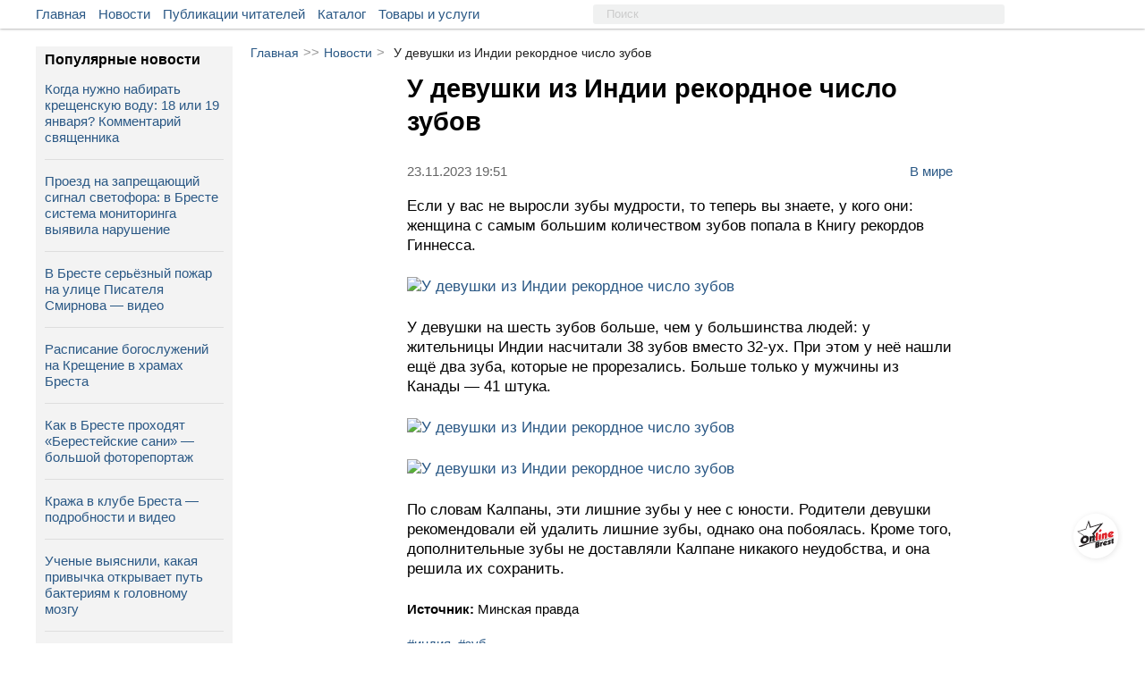

--- FILE ---
content_type: text/html; charset=UTF-8
request_url: https://onlinebrest.by/novosti/u-devushki-iz-indii-rekordnoe-chislo-zubov.html
body_size: 12439
content:
<!DOCTYPE html>
<html lang="ru" prefix="og:http://ogp.me/ns#">
<head>
	<meta charset="UTF-8">
	<title>У девушки из Индии рекордное число зубов | новости onlinebrest.by</title>
	<meta name="viewport"
          content="width=device-width, user-scalable=no, initial-scale=1.0, maximum-scale=1.0, minimum-scale=1.0">
    <meta http-equiv="X-UA-Compatible" content="ie=edge">
	<link rel="apple-touch-icon" sizes="180x180" href="https://onlinebrest.by/favicons/apple-touch-icon.png">
    <link rel="icon" type="image/png" sizes="32x32" href="https://onlinebrest.by/favicons/favicon-32x32.png">
    <link rel="icon" type="image/png" sizes="16x16" href="https://onlinebrest.by/favicons/favicon-16x16.png">
    <link rel="icon" type="image/x-icon" href="https://onlinebrest.by/favicons/favicon.ico">
    <link rel="icon" href="https://onlinebrest.by/favicons/favicon.ico" />
    <link rel="manifest" href="https://onlinebrest.by/site.webmanifest">
    <meta name="msapplication-TileColor" content="#507299">
    <meta name="theme-color" content="#507299">
	<link rel="stylesheet" href="https://onlinebrest.by/css/main.min.css?H4vzO9I6UfeIUdmF">
		<link rel="amphtml" href="https://onlinebrest.by/amp/novosti/u-devushki-iz-indii-rekordnoe-chislo-zubov.html">
    	<meta name="keywords" content=" индия зуб ">
	<meta name="description" content=" Если у вас не выросли зубы мудрости, то теперь вы знаете, у кого они: женщина с самым большим количеством зубов попала в Книгу рекордов Гиннесса. ">
		<meta property='og:type' content='website' />
	<meta property="og:title" content="У девушки из Индии рекордное число зубов" />
	<meta property="og:image" content="https://onlinebrest.by/media/uploads/news/original/oW0ZAp3j1700758811.jpg" />
	<meta property="og:description" content="Если у вас не выросли зубы мудрости, то теперь вы знаете, у кого они: женщина с самым большим количеством зубов попала в Книгу рекордов Гиннесса." />
	<meta property="og:url" content="https://onlinebrest.by/novosti/u-devushki-iz-indii-rekordnoe-chislo-zubov.html" />
	<meta property="vk:title" content="У девушки из Индии рекордное число зубов" />
	<meta property="vk:url" content="https://onlinebrest.by/novosti/u-devushki-iz-indii-rekordnoe-chislo-zubov.html" />
	<meta property="vk:image" content="https://onlinebrest.by/media/uploads/news/original/oW0ZAp3j1700758811.jpg" />
	<meta name="csrf-token" content="ohShNwer0MasuQMuTwqWTjbanvnU7WdcjoPSlSkd">
	<!-- Yandex.Metrika counter -->
	<script type="text/javascript" >
	   (function(m,e,t,r,i,k,a){m[i]=m[i]||function(){(m[i].a=m[i].a||[]).push(arguments)};
	   m[i].l=1*new Date();k=e.createElement(t),a=e.getElementsByTagName(t)[0],k.async=1,k.src=r,a.parentNode.insertBefore(k,a)})
	   (window, document, "script", "https://mc.yandex.ru/metrika/tag.js", "ym");

	   ym(46205961, "init", {
	        clickmap:true,
	        trackLinks:true,
	        accurateTrackBounce:true,
	        webvisor:true
	   });
	</script>
	<noscript><div><img src="https://mc.yandex.ru/watch/46205961" style="position:absolute; left:-9999px;" alt="" /></div></noscript>
	<!-- /Yandex.Metrika counter -->
	<!-- Global site tag (gtag.js) - Google Analytics -->
	<script async src="https://www.googletagmanager.com/gtag/js?id=UA-111975213-1"></script>
	<script>
	  window.dataLayer = window.dataLayer || [];
	  function gtag(){dataLayer.push(arguments);}
	  gtag('js', new Date());

	  gtag('config', 'UA-111975213-1');
	</script>
</head>
<body>
	<div class="header__wrapper" id="header">
		<div class="main__wrapper">
			<div class="container__menu">
				<ul>
					<li class="menu-item"><a href="/">Главная</a></li>
					<li class="menu-item"><a href="/novosti">Новости</a></li>
					<li class="menu-item"><a href="/publikacii">Публикации читателей</a></li>
					<li class="menu-item"><a href="https://onlinebrest.by/katalog">Каталог</a></li>
					<li class="menu-item"><a href="https://onlinebrest.by/products">Товары и услуги</a></li>

				</ul>
			</div>
            <div class="search__button">
				<svg class="search-icon">
					<use xlink:href="#icon-search"/>
				</svg>
			</div>
			<form action="/search" method="get" class="top-search">
				<input type="hidden" name="searchid" value="2347897"/>
				<input type="hidden" name="web" value="0"/>
				<input type="text" name="text" placeholder="Поиск">
			</form>
			<div class="mobile-button" id="slideBtn">
				<span></span>
				<span></span>
				<span></span>
				<span></span>
			</div>
						<div class="container__login">
				<ul>






				</ul>
			</div>
								</div>
	</div>
	<div class="mobi-menu__wrapper" id="menu-mobi">
		<div class="container__mobi-menu margin-mob">
            <a href="/" class="mobile-menu__item">
                Главная
            </a>
            <a href="/novosti" class="mobile-menu__item">
                Новости
            </a>
            <a href="/publikacii" class="mobile-menu__item">
                Публикации читателей
            </a>
			            





                                    <div class="mobile-menu__phone">
                <a href="tel:+375(33)3445445">+375 (33) 344-54-45</a>
                <span class="phone-description mobile-menu__item_gray">
                    Связь с нами
                </span>
            </div>
            <!-- I don't know why -->
            <div class="mobile-logo"></div>
        </div>
	</div>
	<div class="content__wrapper">
				<!-- Контент -->
		<div class="content-block">
			<div class="article__wrapper">
    <div class="bread-crumbs">
        <a href="/">Главная</a><span>>></span><a href="/novosti">Новости</a><span>></span><span class="bread-crumbs-title">У девушки из Индии рекордное число зубов</span>
    </div>
    <div class="single-news__wrapper">
                <div class="single-news__content">
            <div class="single-news-title">
                <h1>У девушки из Индии рекордное число зубов</h1>
            </div>
            <div class="news-information__block">
                <div class="single-news__date">



                    <span>23.11.2023 19:51</span>
                </div>
                <a href="https://onlinebrest.by/novosti/kategoriya/v-mire" class="tag-single">
                    В мире
                </a>
            </div>
            <div class="news-single-content">
                <p>Если у вас не выросли зубы мудрости, то теперь вы знаете, у кого они: женщина с самым большим количеством зубов попала в Книгу рекордов Гиннесса.</p>

<p><img alt="У девушки из Индии рекордное число зубов" src="https://onlinebrest.by/media/uploads/Новости (Все)/sentr-2023/25/zxcva-1.jpg" /></p>

<p>У девушки на шесть зубов больше, чем у большинства людей: у жительницы Индии насчитали 38 зубов вместо 32-ух. При этом у неё нашли ещё два зуба, которые не прорезались. Больше только у мужчины из Канады &mdash; 41 штука.</p>

<p><img alt="У девушки из Индии рекордное число зубов" src="https://onlinebrest.by/media/uploads/Новости (Все)/sentr-2023/25/zxcva-2.jpg" /></p>

<p><img alt="У девушки из Индии рекордное число зубов" src="https://onlinebrest.by/media/uploads/Новости (Все)/sentr-2023/25/zxcva-3.jpg" /></p>

<p>По словам Калпаны, эти лишние зубы у нее с юности. Родители девушки рекомендовали ей удалить лишние зубы, однако она побоялась. Кроме того, дополнительные зубы не доставляли Калпане никакого неудобства, и она решила их сохранить.</p>
            </div>
            <div class="news-information__block">
                <div class="news-information">
                                            <div class="single-news__sorce">
                            Источник:
                                                            <span>Минская правда</span>
                                                    </div>
                                                                            </div>
            </div>
                            <div class="hash-tags">
                                                                        <a href="/novosti?tag=индия">#индия</a>
                                                                                                <a href="/novosti?tag=зуб">#зуб</a>
                                                            </div>
                                </div>





                    <div class="recommendation-container">
                <div class="recommendation-title">
                    Что ещё почитать:
                </div>
                <div class="recommendation-list-block">
                                        <a href="https://onlinebrest.by/novosti/v-centre-bresta-ogranichat-dvizhenie-transporta-dlya-provedeniya-oblastnogo-festivalya-beresteyskie-sani.html" class="recommendation-item-block">
                        <div class="recommendation-item-img" style="background-image: url('https://onlinebrest.by/media/uploads/news/tneKotn21768566870.webp')">
                        </div>
                        <div class="recommendation-item-title">
                            В центре Бреста ограничат движение транспорта для проведения областного фестивал...
                        </div>
                    </a>
                                        <a href="https://onlinebrest.by/novosti/v-belarusi-ryad-bankomatov-krupnogo-banka-perestal-prinimat-pyatirublevki-v-chem-delo.html" class="recommendation-item-block">
                        <div class="recommendation-item-img" style="background-image: url('https://onlinebrest.by/media/uploads/news/yoBMl8FY1768581944.webp')">
                        </div>
                        <div class="recommendation-item-title">
                            В Беларуси ряд банкоматов крупного банка перестал принимать пятирублевки. В чем...
                        </div>
                    </a>
                                        <a href="https://onlinebrest.by/novosti/za-krazhu-topliva-zaderzhan-zhitel-stolina.html" class="recommendation-item-block">
                        <div class="recommendation-item-img" style="background-image: url('https://onlinebrest.by/media/uploads/news/K5hIFh141768561659.webp')">
                        </div>
                        <div class="recommendation-item-title">
                            За кражу топлива задержан житель Столина
                        </div>
                    </a>
                                        <a href="https://onlinebrest.by/novosti/mitya-fomin-v-kosovskom-dvorce-kak-sbylas-mechta-artista.html" class="recommendation-item-block">
                        <div class="recommendation-item-img" style="background-image: url('https://onlinebrest.by/media/uploads/news/NJ059eBw1768617045.webp')">
                        </div>
                        <div class="recommendation-item-title">
                            Митя Фомин в Косовском дворце: как сбылась мечта артиста
                        </div>
                    </a>
                                        <a href="https://onlinebrest.by/novosti/moshennik-pod-vidom-rabotnika-nacbanka-ubedil-brestchanina-perevesti-20-000-rubley.html" class="recommendation-item-block">
                        <div class="recommendation-item-img" style="background-image: url('https://onlinebrest.by/media/uploads/news/gOWiX8PB1768616621.webp')">
                        </div>
                        <div class="recommendation-item-title">
                            Мошенник под видом работника Нацбанка убедил брестчанина перевести 20 000 рублей
                        </div>
                    </a>
                                        <a href="https://onlinebrest.by/novosti/belorus-poluchil-dva-goda-domashney-himii-i-shtraf-za-kommentariy-pod-video.html" class="recommendation-item-block">
                        <div class="recommendation-item-img" style="background-image: url('https://onlinebrest.by/media/uploads/news/ZMztV0Aw1768616087.webp')">
                        </div>
                        <div class="recommendation-item-title">
                            Белорус получил два года домашней «химии» и штраф за комментарий под видео
                        </div>
                    </a>
                                        <a href="https://onlinebrest.by/novosti/uchenye-vyyasnili-kakaya-privychka-otkryvaet-put-bakteriyam-k-golovnomu-mozgu.html" class="recommendation-item-block">
                        <div class="recommendation-item-img" style="background-image: url('https://onlinebrest.by/media/uploads/news/w4drxfOv1768617558.webp')">
                        </div>
                        <div class="recommendation-item-title">
                            Ученые выяснили, какая привычка открывает путь бактериям к головному мозгу
                        </div>
                    </a>
                                        <a href="https://onlinebrest.by/novosti/proezd-na-zapreshchayushchiy-signal-svetofora-v-breste-sistema-monitoringa-vyyavila-narushenie.html" class="recommendation-item-block">
                        <div class="recommendation-item-img" style="background-image: url('https://onlinebrest.by/media/uploads/news/TSFyC5nd1768755399.webp')">
                        </div>
                        <div class="recommendation-item-title">
                            Проезд на запрещающий сигнал светофора: в Бресте система мониторинга выявила нар...
                        </div>
                    </a>
                                    </div>
            </div>
            </div>
</div>
<div class="last-sidebar-wrapper">
    <div class="last-sidebar">
        <div class="last-sidebar-title">Популярные новости</div>
                    <div class="last-sidebar-item">
                <a href="https://onlinebrest.by/novosti/kogda-nuzhno-nabirat-kreshchenskuyu-vodu-18-ili-19-yanvarya-kommentariy-svyashchennika.html" class="news-sidebar-desc">
                    <span class="fire-news"></span>
                    Когда нужно набирать крещенскую воду: 18 или 19 января? Комментарий священника
                </a>
            </div>
                    <div class="last-sidebar-item">
                <a href="https://onlinebrest.by/novosti/proezd-na-zapreshchayushchiy-signal-svetofora-v-breste-sistema-monitoringa-vyyavila-narushenie.html" class="news-sidebar-desc">
                    <span class="fire-news"></span>
                    Проезд на запрещающий сигнал светофора: в Бресте система мониторинга выявила нарушение
                </a>
            </div>
                    <div class="last-sidebar-item">
                <a href="https://onlinebrest.by/novosti/v-breste-sereznyy-pozhar-v-rayone-ulicy-pisatelya-smirnova-video.html" class="news-sidebar-desc">
                    <span class="fire-news"></span>
                    В Бресте серьёзный пожар на улице Писателя Смирнова — видео
                </a>
            </div>
                    <div class="last-sidebar-item">
                <a href="https://onlinebrest.by/novosti/raspisanie-bogosluzheniy-na-kreshchenie-v-hramah-bresta-1.html" class="news-sidebar-desc">
                    <span class="fire-news"></span>
                    Расписание богослужений на Крещение в храмах Бреста
                </a>
            </div>
                    <div class="last-sidebar-item">
                <a href="https://onlinebrest.by/novosti/kak-v-breste-prohodyat-beresteyskie-sani-bolshoy-fotoreportazh.html" class="news-sidebar-desc">
                    <span class="fire-news"></span>
                    Как в Бресте проходят «Берестейские сани» — большой фоторепортаж
                </a>
            </div>
                    <div class="last-sidebar-item">
                <a href="https://onlinebrest.by/novosti/krazha-v-klube-bresta-podrobnosti-i-video.html" class="news-sidebar-desc">
                    <span class="fire-news"></span>
                    Кража в клубе Бреста — подробности и видео
                </a>
            </div>
                    <div class="last-sidebar-item">
                <a href="https://onlinebrest.by/novosti/uchenye-vyyasnili-kakaya-privychka-otkryvaet-put-bakteriyam-k-golovnomu-mozgu.html" class="news-sidebar-desc">
                    <span class="fire-news"></span>
                    Ученые выяснили, какая привычка открывает путь бактериям к головному мозгу
                </a>
            </div>
                    <div class="last-sidebar-item">
                <a href="https://onlinebrest.by/novosti/v-malorite-sotrudniki-gai-vyruchili-voditelya-avtomobilya-zastryavshego-v-snegu.html" class="news-sidebar-desc">
                    <span class="fire-news"></span>
                    В Малорите сотрудники ГАИ выручили водителя автомобиля застрявшего в снегу
                </a>
            </div>
                    <div class="last-sidebar-item">
                <a href="https://onlinebrest.by/novosti/v-belarusi-glyba-snega-upala-na-17-letnyuyu-devushku.html" class="news-sidebar-desc">
                    <span class="fire-news"></span>
                    В Беларуси глыба снега упала на 17‑летнюю девушку
                </a>
            </div>
                    <div class="last-sidebar-item">
                <a href="https://onlinebrest.by/novosti/zimniy-festival-beresteyskie-sani-proydet-17-18-yanvarya-v-breste.html" class="news-sidebar-desc">
                    <span class="fire-news"></span>
                    Зимний фестиваль «Берестейские сани» пройдет 17-18 января в Бресте — программа
                </a>
            </div>
            </div>
    <a href="/novosti" class="place-business__link" style="text-align: center;">
        Больше новостей
    </a>
</div>
<div class="decore-line_news"></div>
		</div>
		<!-- Конец контента -->
	</div>
		<div class="promo__wrapper">
		<div class="promo__wrapper-content">
					</div>
	</div>
		<div class="wrapper__seo-text">
		<div class="seo-text">
			<!-- СЕО текст -->
		</div>
	</div>
	<div class="footer__wrapper">
		<div class="container__footer">
			<div class="container__footer-item">
				<div class="footer-item__title">
					Наши услуги
				</div>
				<ul>
					<li><a href="/reklama-na-saite">Реклама на сайте</a></li>
					<li><a href="/publichnyj-dogovor">Публичный договор</a></li>
					<li><a href="/polzovatelskoe-soglashenie">Пользовательское соглашение</a></li>
                    <li><a href="/pravila-objavlenia">Правила подачи объявления</a> </li>
				</ul>
			</div>
			<div class="container__footer-item">
				<div class="footer-item__title">
					Информация сайта
				</div>
				<ul>
					<li><a href="/o-nas">О нас</a></li>
					<li><a href="/kontakty">Контакты</a></li>
                    <li><a href="/yuridicheskaya-informatsiya">Юридическая информация</a></li>
					<li><a href="/usloviya-ispol'zovaniya-materialov">Условия использования материалов</a></li>
				</ul>
			</div>
			<div class="container__footer-item">
				<div class="footer-item__title">Мы в соц. сетях</div>
                <ul class="social-btn">
    <li>
        <a rel="nofollow" target="_blank" href="https://vk.com/onlinebrest">
            <svg class="icon" width="30" height="30">
                <use xlink:href="#icon-vk" />
            </svg>
        </a>
    </li>
    <li>
        <a rel="nofollow" target="_blank" href="https://www.instagram.com/onlinebrestby/">
            <svg class="icon" width="30" height="30">
                <use xlink:href="#icon-instagram" />
            </svg>
        </a>
    </li>
    <li>
        <a rel="nofollow" target="_blank" href="https://ok.ru/onlinebrest">
            <svg class="icon" width="30" height="30">
                <use xlink:href="#icon-ok" />
            </svg>
        </a>
    </li>
    <li>
        <a rel="nofollow" target="_blank" href="https://invite.viber.com/?g2=AQAm33LExRqCKkgs5yo46wy1lv9bygDGP9WsuvpYHEOIz4cBca2UKlAZluOjusxw&lang=ru">
            <svg class="icon" width="30" height="30">
                <use xlink:href="#icon-viber" />
            </svg>
        </a>
    </li>
    <li>
        <a rel="nofollow" target="_blank" href="https://www.facebook.com/groups/onlinebrest/">
            <svg class="icon" width="30" height="30">
                <use xlink:href="#icon-fb" />
            </svg>
        </a>
    </li>
    <li>
        <a rel="nofollow" target="_blank" href="https://t.me/onlinebrestby">
            <svg class="icon" width="30" height="30">
                <use xlink:href="#icon-telegram" />
            </svg>
        </a>
    </li>
    <li>
        <a rel="nofollow" target="_blank" href="https://twitter.com/onlinebrest">
            <svg class="icon" width="30" height="30">
                <use xlink:href="#icon-twitter" />
            </svg>
        </a>
    </li>
    <li>
        <a target="_blank" href="https://onlinebrest.by/rss/novosti">
            <svg class="icon" width="30" height="30">
                <use xlink:href="#icon-rss" />
            </svg>
        </a>
    </li>
</ul>
			</div>
		</div>
	</div>
	<div class="stub">
	</div>
	<div id="tooltip"></div>
	<div class="popUp">
		<div class="popUp-title">
			Сообщение сайта
		</div>
		<div class="popUp-msg"></div>
	</div>
	<a href="/" class="btn-home" id="toHome"></a>
	<div class="btn-top" id="toTop">

	</div>
	<div class="popLoader">
		<div class="load">
			<svg version="1" width="64" height="64" viewBox="0 0 128 128"><g><circle cx="16" cy="64" r="16" fill="#fff"/><circle cx="16" cy="64" r="14.344" fill="#fff" transform="rotate(45 64 64)"/><circle cx="16" cy="64" r="12.531" fill="#fff" transform="rotate(90 64 64)"/><circle cx="16" cy="64" r="10.75" fill="#fff" transform="rotate(135 64 64)"/><circle cx="16" cy="64" r="10.063" fill="#fff" transform="rotate(180 64 64)"/><circle cx="16" cy="64" r="8.063" fill="#fff" transform="rotate(225 64 64)"/><circle cx="16" cy="64" r="6.438" fill="#fff" transform="rotate(270 64 64)"/><circle cx="16" cy="64" r="5.375" fill="#fff" transform="rotate(315 64 64)"/><animateTransform attributeName="transform" type="rotate" values="0 64 64;315 64 64;270 64 64;225 64 64;180 64 64;135 64 64;90 64 64;45 64 64" calcMode="discrete" dur="720ms" repeatCount="indefinite"/></g></svg>
		</div>
	</div>

    <div class="mobile-panel">
    <div class="mobile-panel--list">
        <div class="mobile-btn">
            <a href="/katalog" class="mobile-btn--link">
                <img src="https://onlinebrest.by/images/katalog1.svg" class="mobile-btn--icon" alt="">
                <span class="mobile-btn--text">Каталог</span>
            </a>
        </div>
        <div class="mobile-btn">
            <a href="/products" class="mobile-btn--link">
                <img src="https://onlinebrest.by/images/tovari1.svg" class="mobile-btn--icon" alt="">
                <span class="mobile-btn--text">Товары/услуги</span>
            </a>
        </div>

        <div class="mobile-btn mobile-btn--home">
            <a href="/" class="mobile-home"></a>
        </div>

        <div class="mobile-btn">
            <a href="/novosti" class="mobile-btn--link">
                <img src="https://onlinebrest.by/images/news1.svg" class="mobile-btn--icon" alt="">
                <span class="mobile-btn--text">Новости</span>
            </a>
        </div>
        <div class="mobile-btn">
            <a href="/publikacii" class="mobile-btn--link">
                <img src="https://onlinebrest.by/images/chitatekeu1.svg" class="mobile-btn--icon" alt="">
                <span class="mobile-btn--text">От читателей</span>
            </a>
        </div>
    </div>
</div>

	<svg style="position: absolute; width: 0; height: 0; overflow: hidden;" version="1.1">
    <defs>
        <symbol id="icon-video-camera" viewBox="0 0 32 32">
            <path d="M23.273 27.542c0 0.607-0.695 1.099-1.551 1.099h-20.17c-0.857 0-1.551-0.492-1.551-1.099v-14.287c0-0.607 0.695-1.099 1.551-1.099h20.17c0.857 0 1.551 0.492 1.551 1.099v14.287z"></path>
            <path d="M9.697 7.723c0 2.142-1.737 3.879-3.879 3.879s-3.879-1.737-3.879-3.879c0-2.142 1.737-3.879 3.879-3.879s3.879 1.737 3.879 3.879z"></path>
            <path d="M21.333 6.753c0 2.678-2.171 4.848-4.848 4.848s-4.848-2.171-4.848-4.848c0-2.678 2.171-4.848 4.848-4.848s4.849 2.171 4.849 4.848z"></path>
            <path d="M32 29.126s-0.129 0.97-1.034 0.97c-0.905 0-6.723-5.427-6.723-6.141v-7.111c0-0.714 5.689-6.141 6.723-6.141s1.034 0.97 1.034 0.97v17.455z"></path>
        </symbol>
        <symbol id="icon-camera" viewBox="0 0 32 32">
            <path d="M9.5 19c0 3.59 2.91 6.5 6.5 6.5s6.5-2.91 6.5-6.5-2.91-6.5-6.5-6.5-6.5 2.91-6.5 6.5zM30 8h-7c-0.5-2-1-4-3-4h-8c-2 0-2.5 2-3 4h-7c-1.1 0-2 0.9-2 2v18c0 1.1 0.9 2 2 2h28c1.1 0 2-0.9 2-2v-18c0-1.1-0.9-2-2-2zM16 27.875c-4.902 0-8.875-3.973-8.875-8.875s3.973-8.875 8.875-8.875c4.902 0 8.875 3.973 8.875 8.875s-3.973 8.875-8.875 8.875zM30 14h-4v-2h4v2z"></path>
        </symbol>
        <symbol id="icon-link" viewBox="0 0 32 32">
            <path d="M22.208 13.76c-0.64-1.408-1.408-2.24-2.304-2.944l-3.328 3.264c-0.384 0.384-0.384 0.96 0 1.344 1.088 1.088 1.088 2.88 0 3.968l-6.144 6.144c-1.088 1.088-2.944 1.088-3.968 0-1.088-1.088-1.088-2.88 0-3.968l1.856-1.856c-0.832-1.536-1.344-3.2-1.344-4.992 0-0.64 0.064-1.216 0.192-1.792l-4.672 4.672c-3.264 3.264-3.264 8.64 0 11.904s8.64 3.264 11.904 0c5.248-5.248 6.592-6.272 7.616-8.128 1.344-2.496 1.344-5.12 0.192-7.616z"></path>
            <path d="M29.504 2.496c-3.264-3.328-8.64-3.328-11.904 0l-6.336 6.336c-3.776 3.776-2.944 9.92 0.704 12.544l3.264-3.264c0.32-0.32 0.384-0.896 0-1.344-0.704-0.704-0.96-1.856-0.832-2.112 0.064-1.728 1.728-2.752 7.104-8.192 2.624-2.624 6.656 1.408 3.968 3.968l-1.984 1.984c1.216 2.24 1.6 4.48 1.152 6.784l4.8-4.8c3.392-3.264 3.392-8.64 0.064-11.904z"></path>
        </symbol>
        <symbol id="icon-phone" viewBox="0 0 32 32">
            <path d="M32 25.28c0.064 0.512-0.064 0.96-0.448 1.344l-4.48 4.48c-0.192 0.256-0.448 0.448-0.768 0.576s-0.64 0.256-0.96 0.32h-0.64c-0.448 0-1.152-0.064-2.112-0.192s-2.112-0.512-3.52-1.088c-1.408-0.576-2.944-1.408-4.736-2.56s-3.648-2.752-5.632-4.736c-1.6-1.536-2.88-3.072-3.904-4.48s-1.856-2.752-2.496-3.968c-0.64-1.216-1.088-2.304-1.408-3.264s-0.512-1.856-0.64-2.56-0.128-1.28-0.128-1.664c0-0.384 0.064-0.64 0.064-0.704 0.064-0.32 0.128-0.64 0.32-0.96s0.32-0.576 0.576-0.768l4.48-4.48c0.192-0.384 0.576-0.512 0.96-0.512 0.32 0 0.576 0.064 0.768 0.256 0.256 0.192 0.448 0.384 0.576 0.64l3.648 6.848c0.192 0.384 0.256 0.768 0.192 1.216s-0.256 0.768-0.576 1.088l-1.664 1.664c-0.064 0.064-0.064 0.128-0.128 0.192-0.064 0.128-0.064 0.192-0.064 0.256 0.064 0.448 0.32 1.024 0.64 1.6 0.256 0.512 0.704 1.216 1.28 1.984s1.344 1.664 2.432 2.688c1.024 1.024 1.92 1.856 2.688 2.432s1.472 1.024 1.984 1.28c0.512 0.256 0.96 0.448 1.216 0.512l0.448 0.064c0.064 0 0.128 0 0.192-0.064 0.128-0.064 0.192-0.064 0.192-0.128l1.92-1.984c0.384-0.384 0.896-0.512 1.408-0.512 0.384 0 0.704 0.064 0.896 0.192h0.064l6.528 3.84c0.448 0.32 0.768 0.704 0.832 1.152z"></path>
        </symbol>
        <symbol id="icon-fb" viewBox="0 0 32 32">
            <path d="M19.269 31.781c-0.156 0.006-0.256 0.019-0.356 0.019-2.137 0-4.269-0.006-6.406 0.006-0.3 0-0.381-0.081-0.381-0.381 0.006-4.975 0.006-9.956 0.006-14.931 0-0.131 0-0.262 0-0.431-1.162 0-2.294 0-3.444 0 0-1.775 0-3.519 0-5.313 0.119 0 0.231 0 0.338 0 0.938 0 1.875-0.006 2.813 0.006 0.238 0 0.3-0.069 0.3-0.3-0.012-1.394-0.012-2.794 0-4.188 0.006-0.975 0.162-1.925 0.613-2.806 0.644-1.244 1.662-2.050 2.95-2.55 1.050-0.412 2.156-0.563 3.269-0.581 1.813-0.025 3.625-0.013 5.438-0.019 0.169 0 0.306-0.006 0.306 0.231-0.006 1.719-0.006 3.438-0.006 5.156 0 0.019-0.006 0.037-0.031 0.119-0.106 0-0.225 0-0.344 0-1.125 0-2.25-0.006-3.375 0-0.65 0-1.175 0.263-1.506 0.831-0.1 0.169-0.163 0.388-0.163 0.588-0.019 1.063 0 2.125-0.012 3.188 0 0.25 0.075 0.319 0.319 0.319 1.563-0.012 3.125-0.006 4.688-0.006 0.125 0 0.244 0 0.456 0-0.219 1.787-0.431 3.537-0.65 5.306-1.625 0-3.206 0-4.819 0 0 5.256 0 10.481 0 15.738z"></path>
        </symbol>
        <symbol id="icon-ok" viewBox="0 0 32 32">
            <path d="M14.656 22.528c-2.496-0.256-4.736-0.896-6.656-2.368-0.256-0.192-0.512-0.384-0.704-0.576-0.832-0.832-0.896-1.728-0.256-2.688 0.576-0.832 1.536-1.024 2.496-0.576 0.192 0.064 0.384 0.192 0.576 0.32 3.584 2.432 8.448 2.496 12.032 0.128 0.384-0.256 0.704-0.512 1.152-0.576 0.832-0.192 1.664 0.064 2.112 0.832 0.512 0.832 0.512 1.664-0.128 2.368-0.96 1.024-2.176 1.728-3.52 2.24-1.28 0.512-2.624 0.704-3.968 0.896l0.448 0.448c1.856 1.856 3.712 3.712 5.504 5.568 0.64 0.64 0.768 1.408 0.384 2.176-0.384 0.832-1.216 1.344-2.048 1.28-0.512-0.064-0.96-0.32-1.28-0.64-1.408-1.408-2.816-2.752-4.16-4.224-0.384-0.384-0.576-0.32-0.96 0-1.408 1.472-2.816 2.88-4.224 4.288-0.64 0.64-1.408 0.768-2.176 0.384s-1.28-1.216-1.28-1.984c0-0.576 0.32-0.96 0.704-1.344l5.952-5.952z"></path>
            <path d="M16.128 16.192c-4.416 0-8.064-3.712-8-8.128 0-4.48 3.648-8.064 8.128-8.064s8.064 3.648 8.064 8.192c-0.064 4.416-3.712 8-8.192 8zM20.16 8.064c0-2.176-1.792-3.968-3.968-3.968-2.24 0-3.968 1.792-3.968 4.032 0 2.176 1.792 3.904 3.968 3.904 2.24 0 3.968-1.728 3.968-3.968z"></path>
        </symbol>
        <symbol id="icon-vk" viewBox="0 0 32 32">
            <path d="M31.83 23.36c-0.039-0.084-0.075-0.153-0.108-0.208-0.555-1-1.616-2.227-3.182-3.682l-0.033-0.033-0.017-0.016-0.017-0.017h-0.017c-0.711-0.678-1.161-1.133-1.349-1.366-0.345-0.444-0.422-0.894-0.234-1.35 0.133-0.344 0.633-1.071 1.5-2.182 0.456-0.589 0.816-1.061 1.083-1.416 1.922-2.555 2.755-4.187 2.499-4.898l-0.099-0.166c-0.067-0.1-0.239-0.192-0.516-0.275s-0.633-0.097-1.067-0.042l-4.798 0.033c-0.078-0.028-0.189-0.025-0.333 0.008s-0.217 0.050-0.217 0.050l-0.084 0.042-0.066 0.050c-0.056 0.033-0.117 0.091-0.183 0.175s-0.122 0.181-0.166 0.292c-0.522 1.344-1.116 2.594-1.783 3.749-0.411 0.689-0.788 1.286-1.133 1.791s-0.633 0.877-0.866 1.116c-0.233 0.239-0.444 0.43-0.633 0.575s-0.333 0.206-0.433 0.183c-0.1-0.022-0.194-0.045-0.284-0.067-0.155-0.1-0.28-0.236-0.375-0.408s-0.158-0.389-0.192-0.65c-0.033-0.261-0.053-0.486-0.058-0.675s-0.003-0.456 0.008-0.8c0.012-0.344 0.017-0.578 0.017-0.7 0-0.422 0.008-0.88 0.025-1.375s0.030-0.886 0.042-1.174c0.011-0.289 0.017-0.594 0.017-0.916s-0.020-0.575-0.058-0.758c-0.038-0.183-0.097-0.361-0.174-0.533s-0.192-0.305-0.342-0.4c-0.15-0.094-0.336-0.169-0.558-0.225-0.589-0.133-1.338-0.205-2.249-0.216-2.066-0.022-3.393 0.111-3.982 0.4-0.233 0.122-0.444 0.289-0.633 0.5-0.2 0.244-0.228 0.378-0.084 0.4 0.667 0.1 1.138 0.339 1.416 0.716l0.1 0.2c0.078 0.144 0.156 0.4 0.233 0.766s0.128 0.772 0.15 1.216c0.055 0.811 0.055 1.505 0 2.083s-0.108 1.027-0.158 1.35-0.125 0.583-0.225 0.783c-0.1 0.2-0.167 0.322-0.2 0.366s-0.061 0.072-0.083 0.083c-0.144 0.055-0.295 0.084-0.45 0.084s-0.344-0.078-0.566-0.233c-0.222-0.156-0.453-0.369-0.691-0.641s-0.508-0.653-0.808-1.141c-0.3-0.489-0.611-1.066-0.933-1.733l-0.267-0.483c-0.167-0.311-0.394-0.764-0.683-1.358s-0.544-1.169-0.766-1.725c-0.089-0.233-0.222-0.411-0.4-0.533l-0.083-0.050c-0.055-0.044-0.144-0.091-0.266-0.142s-0.25-0.086-0.383-0.108l-4.565 0.033c-0.467 0-0.783 0.106-0.95 0.317l-0.067 0.1c-0.033 0.056-0.050 0.144-0.050 0.267s0.033 0.272 0.1 0.45c0.666 1.566 1.391 3.077 2.174 4.532s1.463 2.627 2.041 3.515c0.578 0.889 1.166 1.727 1.766 2.516s0.997 1.294 1.191 1.516c0.194 0.222 0.347 0.389 0.458 0.5l0.417 0.4c0.267 0.267 0.658 0.586 1.175 0.958s1.089 0.739 1.716 1.1c0.628 0.361 1.358 0.655 2.191 0.883s1.644 0.319 2.433 0.275h1.916c0.389-0.034 0.683-0.156 0.883-0.367l0.066-0.084c0.045-0.066 0.086-0.169 0.125-0.308s0.058-0.292 0.058-0.458c-0.011-0.478 0.025-0.908 0.108-1.291s0.178-0.672 0.284-0.866c0.106-0.194 0.225-0.358 0.358-0.491s0.228-0.214 0.284-0.242c0.055-0.028 0.099-0.047 0.133-0.058 0.267-0.089 0.58-0.003 0.942 0.258s0.7 0.583 1.016 0.966c0.317 0.383 0.697 0.814 1.141 1.291s0.833 0.833 1.166 1.066l0.333 0.2c0.222 0.133 0.511 0.256 0.867 0.367s0.666 0.139 0.933 0.083l4.265-0.067c0.422 0 0.75-0.070 0.983-0.208s0.372-0.292 0.417-0.458c0.045-0.167 0.047-0.355 0.008-0.567s-0.078-0.358-0.117-0.441z"></path>
        </symbol>
        <symbol id="icon-close" viewBox="0 0 32 32">
            <path d="M28.8 15.232c-0.448-0.448-0.96-0.64-1.536-0.64h-0.96v-4.288c0-2.816-1.024-5.184-3.008-7.232-1.984-1.984-4.416-3.008-7.232-3.008s-5.184 1.024-7.232 3.008c-1.984 1.984-3.008 4.416-3.008 7.232v4.288h-0.448c-0.576 0-1.152 0.192-1.536 0.64-0.448 0.448-0.64 0.96-0.64 1.536v13.12c0 0.576 0.192 1.152 0.64 1.536 0.448 0.448 0.96 0.64 1.536 0.64h21.888c0.576 0 1.152-0.192 1.536-0.64 0.448-0.448 0.64-0.96 0.64-1.536v-13.12c0-0.576-0.256-1.088-0.64-1.536zM10.24 10.304c0-1.6 0.576-3.008 1.728-4.096 1.152-1.152 2.496-1.728 4.096-1.728s3.008 0.576 4.096 1.728c1.152 1.152 1.728 2.496 1.728 4.096v4.288h-11.648v-4.288z"></path>
        </symbol>
        <symbol id="icon-favorites" viewBox="0 0 32 32">
            <path d="M16.768 1.216l4.032 9.664 10.432 0.896c0.704 0.064 1.024 0.96 0.448 1.408l-7.872 6.848 2.368 10.176c0.192 0.704-0.576 1.28-1.216 0.896l-8.96-5.376-8.96 5.376c-0.64 0.384-1.408-0.192-1.216-0.896l2.368-10.176-7.872-6.848c-0.576-0.448-0.256-1.408 0.448-1.408l10.432-0.896 4.096-9.664c0.256-0.64 1.152-0.64 1.472 0z"></path>
        </symbol>
        <symbol id="icon-instagram" viewBox="0 0 32 32">
            <path d="M30.792 1.209c-0.806-0.806-1.771-1.209-2.896-1.209h-23.792c-1.125 0-2.090 0.403-2.896 1.209s-1.208 1.771-1.208 2.896v23.792c0 1.125 0.403 2.090 1.208 2.896s1.771 1.209 2.896 1.209h23.792c1.124 0 2.090-0.403 2.896-1.209s1.208-1.771 1.208-2.896v-23.792c-0-1.125-0.402-2.090-1.208-2.896zM11.49 11.531c1.257-1.215 2.767-1.823 4.531-1.823 1.778 0 3.295 0.608 4.552 1.823s1.885 2.684 1.885 4.406c0 1.722-0.628 3.191-1.885 4.406s-2.774 1.823-4.552 1.823c-1.764 0-3.274-0.608-4.531-1.823s-1.886-2.684-1.886-4.406c0-1.722 0.629-3.191 1.886-4.406zM28.375 27.042c0 0.361-0.125 0.663-0.375 0.906s-0.549 0.365-0.896 0.365h-22.27c-0.361 0-0.663-0.122-0.906-0.365s-0.365-0.545-0.365-0.906v-13.5h2.937c-0.278 0.875-0.417 1.785-0.417 2.729 0 2.667 0.972 4.941 2.917 6.823s4.285 2.823 7.021 2.823c1.806 0 3.472-0.431 5-1.292s2.735-2.031 3.625-3.511c0.889-1.479 1.333-3.094 1.333-4.844 0-0.944-0.139-1.854-0.417-2.729h2.813v13.5h-0zM28.375 8.437c0 0.403-0.139 0.743-0.417 1.021s-0.618 0.417-1.021 0.417h-3.625c-0.403 0-0.743-0.139-1.021-0.417s-0.416-0.618-0.416-1.021v-3.437c0-0.389 0.139-0.726 0.416-1.010s0.618-0.427 1.021-0.427h3.625c0.403 0 0.743 0.142 1.021 0.427s0.417 0.622 0.417 1.010v3.437z"></path>
        </symbol>
        <symbol id="icon-search" viewBox="0 0 32 32">
            <path d="M3.776 3.776c-5.056 4.992-5.056 13.12 0 18.176 4.288 4.288 10.816 4.864 15.744 1.856l7.36 7.296c1.152 1.152 3.072 1.152 4.288 0 1.152-1.152 1.152-3.072 0-4.288l-7.36-7.296c3.008-4.928 2.432-11.52-1.856-15.744-5.056-5.056-13.184-5.056-18.176 0zM18.176 7.488c2.944 2.944 2.944 7.744 0 10.688s-7.744 2.944-10.688 0-2.944-7.744 0-10.688 7.744-2.944 10.688 0z"></path>
        </symbol>
        <symbol id="icon-telegram" viewBox="0 0 32 32">
            <path d="M29.402 2.839l-28.351 10.989c-1.141 0.512-1.527 1.537-0.276 2.093l7.273 2.323 17.585-10.924c0.96-0.686 1.943-0.503 1.097 0.251l-15.104 13.746-0.474 5.817c0.439 0.898 1.244 0.902 1.757 0.456l4.179-3.974 7.157 5.387c1.662 0.989 2.567 0.351 2.924-1.462l4.694-22.342c0.487-2.232-0.344-3.215-2.462-2.36z"></path>
        </symbol>
        <symbol id="icon-twitter" viewBox="0 0 32 32">
            <path d="M32 6.080c-1.152 0.512-2.432 0.896-3.776 1.024 1.344-0.832 2.368-2.112 2.88-3.648-1.28 0.768-2.688 1.28-4.16 1.6-1.216-1.28-2.88-2.048-4.8-2.048-3.648 0-6.592 2.944-6.592 6.592 0 0.512 0.064 1.024 0.192 1.472-5.44-0.256-10.304-2.88-13.504-6.848-0.576 0.96-0.896 2.112-0.896 3.328 0 2.304 1.152 4.288 2.944 5.44-1.088-0.064-2.112-0.384-3.008-0.832v0.064c0 3.2 2.24 5.824 5.248 6.464-0.576 0.128-1.152 0.256-1.728 0.256-0.448 0-0.832-0.064-1.216-0.128 0.832 2.624 3.264 4.48 6.144 4.544-2.24 1.728-5.056 2.816-8.128 2.816-0.512 0-1.024-0.064-1.536-0.064 2.88 1.856 6.336 2.944 10.048 2.944 12.096 0 18.688-9.984 18.688-18.688v-0.832c1.216-0.96 2.304-2.112 3.2-3.456z"></path>
        </symbol>
        <symbol id="icon-viber" viewBox="0 0 32 32">
            <path d="M25.72 13.476c0.032-3.856-3.252-7.391-7.32-7.88-0.115-0.014-0.204-0.028-0.293-0.045l0.030 0.005c-0.183-0.037-0.397-0.061-0.615-0.067l-0.005-0c-0.835 0-1.057 0.587-1.116 0.935-0.057 0.34-0.003 0.627 0.161 0.849 0.276 0.375 0.763 0.441 1.153 0.495 0.113 0.016 0.221 0.031 0.312 0.051 3.656 0.817 4.887 2.101 5.488 5.727 0.015 0.088 0.021 0.197 0.029 0.313 0.027 0.433 0.080 1.335 1.049 1.335 0.080 0 0.168-0.007 0.259-0.020 0.901-0.137 0.873-0.961 0.86-1.357-0.004-0.112-0.008-0.217 0.003-0.288 0.002-0.014 0.003-0.030 0.003-0.046 0-0.003-0-0.005-0-0.008v0z"></path>
            <path d="M17.28 4.181c0.109 0.008 0.211 0.016 0.296 0.028 6.004 0.924 8.765 3.768 9.529 9.819 0.013 0.103 0.016 0.228 0.017 0.36 0.008 0.473 0.024 1.457 1.080 1.477h0.032c0.332 0 0.595-0.1 0.784-0.297 0.328-0.343 0.307-0.853 0.287-1.264-0.004-0.101-0.008-0.196-0.008-0.28 0.077-6.187-5.28-11.799-11.461-12.007-0.027 0-0.051 0-0.075 0.004-0.019 0.003-0.042 0.004-0.065 0.004-0.003 0-0.006-0-0.009-0h0c-0.063 0-0.137-0.005-0.219-0.011-0.096-0.007-0.207-0.015-0.32-0.015-0.984 0-1.171 0.7-1.195 1.117-0.055 0.964 0.877 1.032 1.325 1.064zM26.816 21.848c-0.172-0.13-0.296-0.228-0.419-0.327l0.037 0.029c-0.656-0.528-1.353-1.013-2.027-1.484l-0.42-0.293c-0.864-0.607-1.64-0.901-2.373-0.901-0.989 0-1.851 0.547-2.563 1.623-0.315 0.477-0.697 0.709-1.168 0.709-0.345-0.012-0.667-0.098-0.955-0.242l0.013 0.006c-2.787-1.264-4.779-3.203-5.917-5.761-0.551-1.237-0.372-2.045 0.596-2.704 0.551-0.373 1.573-1.068 1.503-2.4-0.083-1.511-3.417-6.059-4.823-6.575-0.279-0.105-0.601-0.166-0.938-0.166-0.331 0-0.649 0.059-0.942 0.167l0.019-0.006c-1.615 0.543-2.772 1.497-3.352 2.757-0.56 1.219-0.533 2.649 0.072 4.137 1.753 4.303 4.217 8.055 7.325 11.151 3.041 3.031 6.78 5.512 11.111 7.377 0.391 0.168 0.8 0.26 1.1 0.327 0.101 0.023 0.189 0.043 0.253 0.060 0.032 0.009 0.069 0.014 0.108 0.015h0.035c2.037 0 4.484-1.861 5.235-3.983 0.659-1.859-0.544-2.777-1.509-3.515zM18.181 9.097c-0.348 0.008-1.075 0.027-1.329 0.765-0.12 0.347-0.105 0.645 0.043 0.892 0.216 0.36 0.631 0.472 1.007 0.533 1.367 0.219 2.069 0.973 2.209 2.377 0.065 0.653 0.507 1.111 1.071 1.111 0.045-0 0.090-0.003 0.133-0.009l-0.005 0.001c0.68-0.080 1.009-0.58 0.98-1.485 0.011-0.944-0.483-2.016-1.324-2.869-0.843-0.856-1.859-1.339-2.784-1.316z"></path>
        </symbol>
        <symbol id="icon-rss" viewBox="0 0 32 32">
            <path d="M25.981 31.762c-0.125-6.906-2.45-12.919-7.25-17.869-4.806-4.956-10.725-7.438-17.65-7.575 0-1.994 0-3.981 0-5.981 0.525 0 1.050-0.025 1.575 0.006 1.644 0.088 3.275 0.313 4.881 0.662 2.925 0.644 5.694 1.7 8.306 3.162 1.887 1.056 3.637 2.294 5.262 3.712 1.3 1.137 2.494 2.381 3.594 3.719 1.262 1.544 2.375 3.181 3.325 4.931 1.256 2.3 2.206 4.725 2.863 7.262 0.644 2.494 0.962 5.025 1.025 7.594 0.006 0.294-0.050 0.4-0.363 0.394-1.738-0.012-3.475-0.006-5.219-0.006-0.119 0.006-0.225-0.006-0.35-0.012z"></path>
            <path d="M1.081 17.031c0-2.019 0-4.006 0-5.988 10.681-0.25 20.425 9.1 20.306 20.7-1.962 0-3.919 0-5.906 0-0.056-3.981-1.394-7.456-4.175-10.325-2.787-2.875-6.206-4.319-10.225-4.387z"></path>
            <path d="M5.156 23.406c2.281-0.006 4.113 1.844 4.113 4.169 0 2.3-1.825 4.169-4.081 4.175-2.288 0.006-4.125-1.844-4.125-4.156-0.006-2.337 1.794-4.181 4.094-4.188z"></path>
        </symbol>
    </defs>
</svg>
	<script src="https://onlinebrest.by/js/app.min.js??H4vzO9I6UfeIUdmF"></script>
	<script>
		if (typeof navigator.serviceWorker !== 'undefinde') {
			navigator.serviceWorker.register('/sw.js');
		}
	</script>
	<script src="//code.jquery.com/jquery-2.2.4.min.js"></script>
<link rel="stylesheet" href="//cdnjs.cloudflare.com/ajax/libs/fancybox/3.0.47/jquery.fancybox.min.css" />
<script src="//cdnjs.cloudflare.com/ajax/libs/fancybox/3.0.47/jquery.fancybox.min.js"></script>
<script src="https://onlinebrest.by/js/all.min.js"></script>
</body>
</html>
